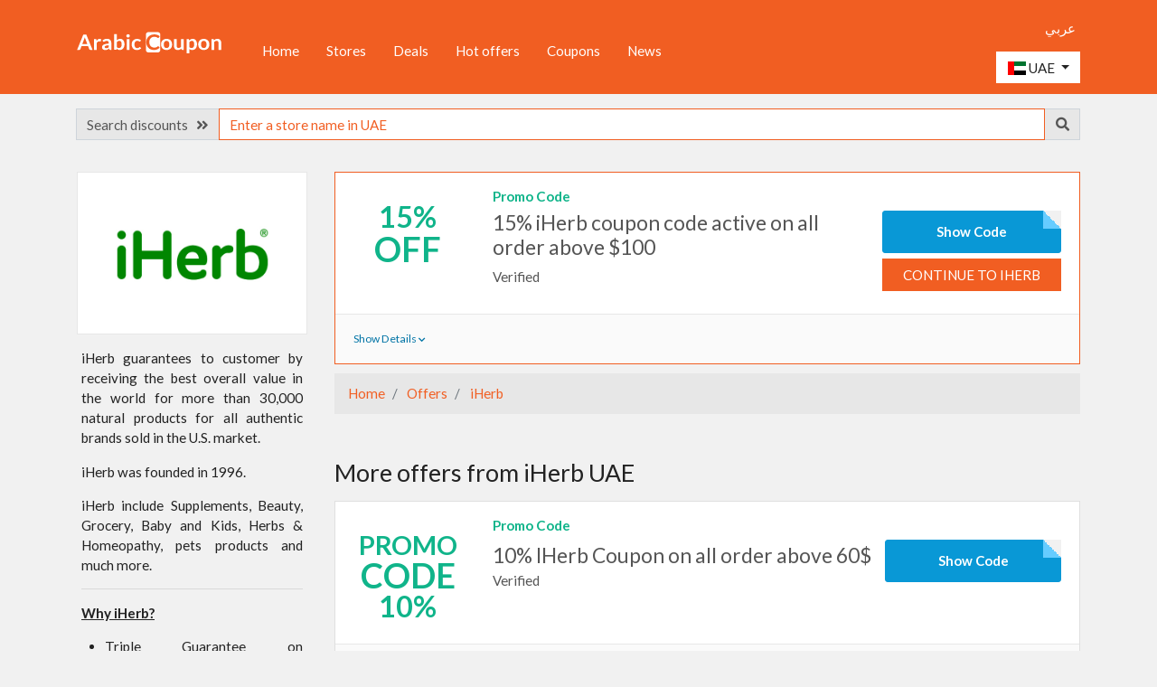

--- FILE ---
content_type: text/html; charset=utf-8
request_url: https://ae.arabiccoupon.com/en/offers/iherb/2021/dec/15-iherb-coupon-code-active-all-order-above-100
body_size: 10887
content:
    <!DOCTYPE html>
    <html lang="en" dir="ltr">
        <head>
            <meta charset="utf-8">
            <meta http-equiv="X-UA-Compatible" content="IE=edge">
            <meta name="viewport" content="width=device-width, initial-scale=1">
            <title>15% iHerb promo code in UAE active on all order above $100</title>
            <meta http-equiv="Content-Type" content="text/html; charset=utf-8" />
<meta name="Generator" content="WordPress 5.2.1" />
<link rel="shortcut icon" href="https://ae.arabiccoupon.com/misc/favicon.ico" type="image/vnd.microsoft.icon" />
<link rel="canonical" href="https://ae.arabiccoupon.com/en/offers/iherb/2021/dec/15-iherb-coupon-code-active-all-order-above-100" />
<link rel="alternate" href="https://sa.arabiccoupon.com/en/offers/iherb/2021/dec/15-iherb-coupon-code-active-all-order-above-100" hreflang="en-sa" />
<link rel="alternate" href="https://sa.arabiccoupon.com/ar/offers/iherb/2021/dec/15-iherb-coupon-code-active-all-order-above-100" hreflang="ar-sa" />
<link rel="alternate" href="https://ae.arabiccoupon.com/en/offers/iherb/2021/dec/15-iherb-coupon-code-active-all-order-above-100" hreflang="en-ae" />
<link rel="alternate" href="https://ae.arabiccoupon.com/ar/offers/iherb/2021/dec/15-iherb-coupon-code-active-all-order-above-100" hreflang="ar-ae" />
<link rel="alternate" href="https://bh.arabiccoupon.com/en/offers/iherb/2021/dec/15-iherb-coupon-code-active-all-order-above-100" hreflang="en-bh" />
<link rel="alternate" href="https://bh.arabiccoupon.com/ar/offers/iherb/2021/dec/15-iherb-coupon-code-active-all-order-above-100" hreflang="ar-bh" />
<link rel="alternate" href="https://kw.arabiccoupon.com/en/offers/iherb/2021/dec/15-iherb-coupon-code-active-all-order-above-100" hreflang="en-kw" />
<link rel="alternate" href="https://kw.arabiccoupon.com/ar/offers/iherb/2021/dec/15-iherb-coupon-code-active-all-order-above-100" hreflang="ar-kw" />
<link rel="alternate" href="https://om.arabiccoupon.com/en/offers/iherb/2021/dec/15-iherb-coupon-code-active-all-order-above-100" hreflang="en-om" />
<link rel="alternate" href="https://om.arabiccoupon.com/ar/offers/iherb/2021/dec/15-iherb-coupon-code-active-all-order-above-100" hreflang="ar-om" />
<link rel="alternate" href="https://qa.arabiccoupon.com/en/offers/iherb/2021/dec/15-iherb-coupon-code-active-all-order-above-100" hreflang="en-qa" />
<link rel="alternate" href="https://qa.arabiccoupon.com/ar/offers/iherb/2021/dec/15-iherb-coupon-code-active-all-order-above-100" hreflang="ar-qa" />
<link rel="alternate" href="https://eg.arabiccoupon.com/en/offers/iherb/2021/dec/15-iherb-coupon-code-active-all-order-above-100" hreflang="en-eg" />
<link rel="alternate" href="https://eg.arabiccoupon.com/ar/offers/iherb/2021/dec/15-iherb-coupon-code-active-all-order-above-100" hreflang="ar-eg" />
<link rel="alternate" href="https://jo.arabiccoupon.com/en/offers/iherb/2021/dec/15-iherb-coupon-code-active-all-order-above-100" hreflang="en-jo" />
<link rel="alternate" href="https://jo.arabiccoupon.com/ar/offers/iherb/2021/dec/15-iherb-coupon-code-active-all-order-above-100" hreflang="ar-jo" />
<link rel="alternate" href="https://sa.arabiccoupon.com/en/offers/iherb/2021/dec/15-iherb-coupon-code-active-all-order-above-100" hreflang="en" />
<link rel="alternate" href="https://sa.arabiccoupon.com/ar/offers/iherb/2021/dec/15-iherb-coupon-code-active-all-order-above-100" hreflang="ar" />
<link rel="alternate" href="https://www.arabiccoupon.com/ar/offers/iherb/2021/dec/15-iherb-coupon-code-active-all-order-above-100" hreflang="x-default" />
<meta name="description" content="15% iHerb discount coupon code in UAE active on any order above $100 valid on discounted &amp; full priced products - Active on iHerb application ONLY - November promo code" />
<meta name="RESOURCE-TYPE" content="DOCUMENT" />
<meta name="DISTRIBUTION" content="GLOBAL" />
<meta name="ROBOTS" content="INDEX, FOLLOW" />
<meta name="REVISIT-AFTER" content="1 DAYS" />
<meta name="AUTHOR" content="Arabic Coupon UAE" />
<meta name="COPYRIGHT" content="Copyright (c) 2026" />
<meta property="og:type" name="og:type" content="website" />
<meta property="og:site_name" name="og:site_name" content="Arabic Coupon UAE" />
<meta property="og:title" name="og:title" content="15% iHerb promo code in UAE active on all order above $100" />
<meta property="og:url" name="og:url" content="https://ae.arabiccoupon.com/en/offers/iherb/2021/dec/15-iherb-coupon-code-active-all-order-above-100" />
<meta property="og:image" name="og:image" content="https://ae.arabiccoupon.com/sites/default/files/img2/cache/2508/06/ae_en/1/1133_iherb_code_1559.png" />
<meta property="og:description" name="og:description" content="15% iHerb discount coupon code in UAE active on any order above $100 valid on discounted &amp; full priced products - Active on iHerb application ONLY - November promo code" />
<meta name="twitter:card" content="summary" />
<meta name="twitter:title" content="15% iHerb promo code in UAE active on all order above $100" />
<meta name="twitter:description" content="15% iHerb discount coupon code in UAE active on any order above $100 valid on discounted &amp; full priced products - Active on iHerb application ONLY - November promo code" />
<meta name="twitter:url" content="https://ae.arabiccoupon.com/en/offers/iherb/2021/dec/15-iherb-coupon-code-active-all-order-above-100" />
<meta name="twitter:image" content="https://ae.arabiccoupon.com/sites/default/files/img2/cache/2508/06/ae_en/1/1133_iherb_code_1559.png" />
<meta name="twitter:site" content="@ArabicCoupon" />
<meta name="dc:title" content="15% iHerb promo code in UAE active on all order above $100" />
<meta name="dcterms.title" content="15% iHerb promo code in UAE active on all order above $100" lang="en" />
<meta name="dcterms.identifier" content="https://ae.arabiccoupon.com/en/offers/iherb/2021/dec/15-iherb-coupon-code-active-all-order-above-100" />
                        <link rel="stylesheet" type="text/css" href="/sites/all/themes/arabiccoupon/css/bootstrap.min.css?cache=218" media="all" />
                        <!--[if lt IE 9]>
              <script src="https://oss.maxcdn.com/html5shiv/3.7.2/html5shiv.min.js"></script>
              <script src="https://oss.maxcdn.com/respond/1.4.2/respond.min.js"></script>
            <![endif]-->
                            <script>
                window.dataLayer = window.dataLayer || [];
                </script>
                <!-- Google Tag Manager -->
                <script>(function (w, d, s, l, i) {
                        w[l] = w[l] || [];
                        w[l].push({'gtm.start':
                                    new Date().getTime(), event: 'gtm.js'});
                        var f = d.getElementsByTagName(s)[0],
                                j = d.createElement(s), dl = l != 'dataLayer' ? '&l=' + l : '';
                        j.async = true;
                        j.src =
                                'https://www.googletagmanager.com/gtm.js?id=' + i + dl;
                        f.parentNode.insertBefore(j, f);
                    })(window, document, 'script', 'dataLayer', 'GTM-M23RF48');</script>
                <!-- End Google Tag Manager -->
                                    </head>
        <body class="html not-front not-logged-in no-sidebars page-node page-node- page-node-1133 node-type-offer " >
                        <!-- Google Tag Manager (noscript) -->
            <noscript><iframe src="https://www.googletagmanager.com/ns.html?id=GTM-M23RF48"
                              height="0" width="0" style="display:none;visibility:hidden"></iframe></noscript>
            <!-- End Google Tag Manager (noscript) -->
                        <div class="body_wrapper max_width">
                                <header>
    <div class="header-bar">
        <div class="container header-bar-container">
            <div class="row">
                <div class="col-6 col-lg-3 col-xl-2">
                    <div class="logo-wrapper">
                        <a href="/en" class="logo_link" title="Home Page">
                            <img src="/sites/all/themes/arabiccoupon/images/svg/logo-inverse.svg" alt="Discount Coupons" class="img-fluid d-scroll-none"/>
                            <img src="/sites/all/themes/arabiccoupon/images/svg/logo.svg" alt="Discount Coupons" class="img-fluid d-none d-scroll-inline-block"/>
                        </a>
                    </div>
                </div>
                <div class="col-6 col-lg-6 col-xl-8 d-none d-lg-block">
                    <div class="site-main-links">
                        <ul class='nav'><li class='nav-item first leaf'><a href="/en" class="nav-link" rel="" name="">Home</a></li><li class='nav-item leaf'><a href="/en/offers" class="nav-link menu_nid_121" rel="" name="">Stores</a></li><li class='nav-item leaf'><a href="/en/article" class="nav-link menu_nid_924" rel="" name="">Deals</a></li><li class='nav-item leaf'><a href="/en/offers/hot-deals" class="nav-link menu_nid_2510" rel="" name="">Hot offers</a></li><li class='nav-item leaf'><a href="/en/special-deals" class="nav-link menu_nid_196" rel="" name="">Coupons</a></li><li class='nav-item last leaf'><a href="/en/news" class="nav-link menu_nid_736" rel="" name="">News</a></li></ul>                    </div>
                </div>
                <div class="col-6 col-lg-3 col-xl-2">
                    <div class="relative_position">
                        <div class="header-links">
                            <div class="d-none d-lg-block">
                                <div class="clearfix d-scroll-none mt-10p mb-10p">
                                    <ul class="nav language-switcher float-right">
                                            <li class="text-arabic"><a  title="See the translated version of this page in Arabic" href="/ar/offers/iherb/2021/dec/15-iherb-coupon-code-active-all-order-above-100?search=" class="">عربي</a></li>
                                    </ul>
                                </div>
                                <div class="clearfix d-scroll-none">
                                    <div class="country_select"> 
    <div class="btn-group">
            <button type="button" class="btn btn-white dropdown-toggle" data-toggle="dropdown" aria-haspopup="true" aria-expanded="false">
        <span class="flag-icon flag-icon-ae"></span> <span>UAE</span>
    </button> 
    <div class="dropdown-menu">
        <h6 class="dropdown-header">Select your region</h6>
                                <a class="dropdown-item " href="https://sa.arabiccoupon.com/en/offers/iherb/2021/dec/15-iherb-coupon-code-active-all-order-above-100"><span class="flag-icon flag-icon-sa"></span> <span>Saudi Arabia</span></a>
                                        <a class="dropdown-item active" href="https://ae.arabiccoupon.com/en/offers/iherb/2021/dec/15-iherb-coupon-code-active-all-order-above-100"><span class="flag-icon flag-icon-ae"></span> <span>UAE</span></a>
                                        <a class="dropdown-item " href="https://bh.arabiccoupon.com/en/offers/iherb/2021/dec/15-iherb-coupon-code-active-all-order-above-100"><span class="flag-icon flag-icon-bh"></span> <span>Bahrain</span></a>
                                        <a class="dropdown-item " href="https://kw.arabiccoupon.com/en/offers/iherb/2021/dec/15-iherb-coupon-code-active-all-order-above-100"><span class="flag-icon flag-icon-kw"></span> <span>Kuwait</span></a>
                                        <a class="dropdown-item " href="https://om.arabiccoupon.com/en/offers/iherb/2021/dec/15-iherb-coupon-code-active-all-order-above-100"><span class="flag-icon flag-icon-om"></span> <span>Oman</span></a>
                                        <a class="dropdown-item " href="https://qa.arabiccoupon.com/en/offers/iherb/2021/dec/15-iherb-coupon-code-active-all-order-above-100"><span class="flag-icon flag-icon-qa"></span> <span>Qatar</span></a>
                                        <a class="dropdown-item " href="https://eg.arabiccoupon.com/en/offers/iherb/2021/dec/15-iherb-coupon-code-active-all-order-above-100"><span class="flag-icon flag-icon-eg"></span> <span>Egypt</span></a>
                                        <a class="dropdown-item " href="https://jo.arabiccoupon.com/en/offers/iherb/2021/dec/15-iherb-coupon-code-active-all-order-above-100"><span class="flag-icon flag-icon-jo"></span> <span>Jordan</span></a>
                    </div>
        </div>
</div>                                </div>  
                            </div>
                            <div class="d-lg-none">
                                <a href="#menu" id="menu-xs-open-button" class="menu-xs-open-button"><span title="UAE" class="flag-icon flag-icon-ae"></span> <i class="fa fa-fw fa-bars"></i></a>
                                <a href="/en" class="menu-xs-open-button d-none d-xs-block d-front-none" title="Home Page"><i class="fas fa-fw fa-home"></i></a>
                            </div>
                        </div>
                    </div>
                </div>
            </div>
        </div>
    </div>
</header>
<div class="page-body-wrapper">
    <div class="container header-bar-container">
        <div class="search-engine mt-15p">
    <form class="" role="search" action="/en/content/search-page">
                <div class="input-group">
            <div class="input-group-prepend d-none d-xs-flex">
                <label class="input-group-text d-md-none" for="search_terms">Search &nbsp; <i class="fas fa-angle-double-right"></i></label>
                <label class="input-group-text d-none d-md-inline" for="search_terms">Search discounts &nbsp; <i class="fas fa-angle-double-right"></i></label>
              </div>
            <input id="search_terms" name="search" class="keywords form-control my-0 search_terms" value="" type="text" placeholder="Enter a store name in UAE" aria-label="Search" autocomplete="off" role="searchbox">
            <div class="input-group-append">
                <button type="submit" class="input-group-text">
                    <i class="fas fa-search text-grey" aria-hidden="true"></i>
                </button>
            </div>
            <div class="search-suggestions"></div>
        </div>
    </form>
</div>    </div>
        <div style="min-height: 400px;">
            <div class="container store-page main-body-text">
        <div class="py-35p">
            <div class="row">
                <div class="col-12 col-lg-9 col-xl-9 col-xxl-10 order-last">
                    <div class="item card border-primary offer-type-code">
                        <div class="card-body ">
                                                            <div class="offer-item-content">
                                    <div class="offer-anchor offer-type-rebate offer-anchor-upto-dollar-back">
                                        <span class='line line-large'>15%</span><span class='line line-larger'>OFF</span>                                    </div>
                                    <div class="offer-item-main">
                                        <div class="offer-item-head"><div class="offer-item-label has-separator-dot">Promo Code</div></div>
                                        <div class="offer-item-body"><div class="offer-item-body-content">
                                            <h1 class="offer-item-title">15% iHerb coupon code active on all order above $100</h1>
                                            <div class="offer-item-info">
                                                                                                    <div class="offer-meta offer-meta-verified has-separator-dot">Verified</div>
                                                                                                                                                                                            </div>
                                        </div>
                                        <div class="offer-item-actions">
                                                                                                                                                <a rel="nofollow" class="offer-button js-triggers-outclick" href="?out" target="_self" data-main-tab="/en/offers/iherb?out" data-new-tab="?redeem">
                                                        Show Code                                                    </a>
                                                                                                                                <div class="action-btn text-uppercase text-primary"><a href="?out" class="btn btn-btn btn-primary" target="_blank" rel="nofollow" > Continue to iHerb </a></div>
                                    </div>
                                </div>
                            </div>
                        </div>
                                                            </div>
                                <div class="card-footer">
                    <div class="offer-extra-info">
                        <div class="offer-extra-info-trigger js-triggers-show-offer-details">Show Details <i class="fas fa-chevron-down"></i></div>
                        <div class="offer-extra-info-content p-15p mt-15p bg-white border-gray-light border">
                                                                                        <div class="rtf mb-nl-10p child-body">
                                    <p><strong>Details:</strong></p>
                                    <ul>
	<li>iHerb promo code active on all order above $100</li>
	<li>iHerb promo code applied on discounted &amp; full priced products with total amount of $100</li>
	<li>iHerb promo code active on all orders done from iHerb Application</li>
	<li>iHerb promo code active for all type of customers in 2021</li>
	<li>iHerb promo code valid OPEN</li>
</ul>
                                </div>
                                                                                    <hr>
                                                                            <h2 class="page-main-title mb-15p">15% iHerb promo code in UAE active on all order above $100</h2>
                                                                            <div class="page-details mb-15p">15% iHerb discount coupon code in UAE active on any order above $100 valid on discounted & full priced products - Active on iHerb application ONLY - November promo code</div>
                                                                    </div>
                </div>
            </div>
            </div>
        <div class="w-100 mb-10p"></div>
        <nav aria-label="breadcrumb">
        <ol class="breadcrumb">
                            <li class="breadcrumb-item "><a href="/en" class="" target="_self"  title="Arabic Coupon UAE | Coupons Website"> Home </a></li>
                            <li class="breadcrumb-item "><a href="/en/offers" class="" target="_self"  title="Shop Online from the best online stores / online shopping websites in UAE"> Offers </a></li>
                            <li class="breadcrumb-item "><a href="/en/offers/iherb" class="" target="_self"  title="iHerb code and iHerb Sale in UAE - 2026"> iHerb </a></li>
                            <li class="breadcrumb-item d-none"><span class="" title="15% iHerb promo code in UAE active on all order above $100"> 15% iHerb coupon code active on all order above $100 </span></li>
                    </ol>
    
        <script type="application/ld+json">
        {"@context":"http://schema.org","@type":"BreadcrumbList","itemListElement":[{"@type":"ListItem","position":1,"item":{"@id":"https://ae.arabiccoupon.com/en","name":"Home","alternateName":"Arabic Coupon UAE | Coupons Website","description":" ArabicCoupon - Promo Code, offers, coupons, discounts on electronics, fashion, beauty, kids, home and gardens from most trusted markets"}},{"@type":"ListItem","position":2,"item":{"@id":"https://ae.arabiccoupon.com/en/offers","name":"Offers","alternateName":"Shop Online from the best online stores / online shopping websites in UAE","description":"Shop Online from the best online stores / online shopping websites in UAE Discover online shopping websites & e-commerce websites in UAE and all the new offers, SALE, coupons and discount codes for 2026"}},{"@type":"ListItem","position":3,"item":{"@id":"https://ae.arabiccoupon.com/en/offers/iherb","name":"iHerb","alternateName":"iHerb code and iHerb Sale in UAE - 2026","description":"Promo Codes applied on most prodcut from iHerb in UAE Active coupons and offers valid in UAE from iHerbs on most products available in website such as supplements, Herbs & Homeopathy and much more"}},{"@type":"ListItem","position":4,"item":{"@id":"https://ae.arabiccoupon.com/en/offers/iherb/2021/dec/15-iherb-coupon-code-active-all-order-above-100","name":"15% iHerb coupon code active on all order above $100","alternateName":"15% iHerb promo code in UAE active on all order above $100","description":"15% iHerb promo code in UAE active on all order above $100 15% iHerb discount coupon code in UAE active on any order above $100 valid on discounted & full priced products - Active on iHerb application ONLY - November promo code"}}]}    </script>
    </nav>
        <div class="w-100 mb-50p"></div>
                <h3 class="mb-15p">More offers from iHerb UAE</h3>
        <div class="rows-wrapper">
                    <div class="item card offer-type-code" data-nref="350">
                <div class="card-body clickable_div_outclick">
                                            <div class="offer-item-content">
                            <div class="offer-anchor offer-type-rebate offer-anchor-upto-dollar-back">
                                <span class='line line-normal'>Promo</span><span class='line line-larger'>Code</span><span class='line line-large'>10%</span>                            </div>
                            <div class="offer-item-main">
                                <div class="offer-item-head"><div class="offer-item-label has-separator-dot">Promo Code</div></div>
                                <div class="offer-item-body"><div class="offer-item-body-content">
                                    <div class="offer-item-title"><a href="/en/offers/iherb/2021/jan/10-iherb-coupon-all-order-above-60" class="clickable_div_link fixed_label" target="_self"  > 10% IHerb Coupon on all order above 60$ </a></div>
                                    <div class="offer-item-info">
                                                                                    <div class="offer-meta offer-meta-verified has-separator-dot">Verified</div>
                                                                                                                                                            </div>
                                </div>
                                <div class="offer-item-actions">
                                                                    <a rel="nofollow" class="offer-button js-triggers-outclick" href="/en/offers/iherb/2021/jan/10-iherb-coupon-all-order-above-60?out" target="_self" data-main-tab="" data-new-tab="/en/offers/iherb/2021/jan/10-iherb-coupon-all-order-above-60?redeem">
                                    Show Code                                </a>
                                                    </div>
                    </div>
                </div>
            </div>
            </div>
        <div class="card-footer">
        <div class="offer-extra-info">
            <div class="offer-extra-info-trigger js-triggers-show-offer-details">Show Details <i class="fas fa-chevron-down"></i></div>
            <div class="offer-extra-info-content p-15p mt-15p bg-white border-gray-light border">
                                                    <div class="rtf mb-nl-10p child-body">
                        <p><a href="/en/offers/iherb/2021/jan/10-iherb-coupon-all-order-above-60"><strong>Details:</strong></a></p>
                        <ul>
	<li>IHerb Promo Code applied on all products.</li>
	<li>IHerb Promo Code valind for all regualer customer</li>
	<li>IHerb Coupon valid on all orders above USD 60</li>
	<li>Free Shipping</li>
	<br />
	<li>&nbsp;</li>
</ul>
                    </div>
                                                <hr>
                                        <h3 class="card-main-title mb-15p">10% IHERB Coupon applied on all product in UAE</h3>
                                        <div class="page-details mb-15p">10% IHERB Promo Code / Coupon in UAE applied on all items plus free delivery on orders above 60 dollar -2021</div>
                    </div>
    </div>
</div>
</div>
<div class="w-100 mb-5p"></div>
            <div class="item card offer-type-code" data-nref="3598">
                <div class="card-body clickable_div_outclick">
                                            <div class="offer-item-content">
                            <div class="offer-anchor offer-type-rebate offer-anchor-upto-dollar-back">
                                <span class='line line-normal'>up</span><span class='line line-larger'>to</span><span class='line line-large'>45%</span>                            </div>
                            <div class="offer-item-main">
                                <div class="offer-item-head"><div class="offer-item-label has-separator-dot">Promo Code</div></div>
                                <div class="offer-item-body"><div class="offer-item-body-content">
                                    <div class="offer-item-title"><a href="/en/offers/iherb/2022/nov/iherb-discount-code-black-friday-all-purchases" class="clickable_div_link fixed_label" target="_self"  > iHerb discount code in Black Friday on all purchases </a></div>
                                    <div class="offer-item-info">
                                                                                    <div class="offer-meta offer-meta-verified has-separator-dot">Verified</div>
                                                                                                                                                            </div>
                                </div>
                                <div class="offer-item-actions">
                                                                    <a rel="nofollow" class="offer-button js-triggers-outclick" href="/en/offers/iherb/2022/nov/iherb-discount-code-black-friday-all-purchases?out" target="_self" data-main-tab="" data-new-tab="/en/offers/iherb/2022/nov/iherb-discount-code-black-friday-all-purchases?redeem">
                                    Show Code                                </a>
                                                    </div>
                    </div>
                </div>
            </div>
            </div>
        <div class="card-footer">
        <div class="offer-extra-info">
            <div class="offer-extra-info-trigger js-triggers-show-offer-details">Show Details <i class="fas fa-chevron-down"></i></div>
            <div class="offer-extra-info-content p-15p mt-15p bg-white border-gray-light border">
                                                    <div class="rtf mb-nl-10p child-body">
                        <p><a href="/en/offers/iherb/2022/nov/iherb-discount-code-black-friday-all-purchases"><strong>Details:</strong></a></p>
                        <ul>
	<li>Active iherb code to enjoy shopping all products, whether nutritional supplements, various care products, makeup and many more</li>
	<li>Active&nbsp;iHerb code with all white friday / black friday offers 2026</li>
	<li>Double your savings by taking advantage of the iHerb discount on Black Friday with the iHerb discount code UAE</li>
	<li>Active iherb code for all old and new shoppers to get maximum savings</li>
	<li>Active iherb code with a specific validity to enjoy shopping the best iherb products such as <a href="/en/offers/iherb/discounted-items/iherb-licorice-root-fluid-extract-shop-online"><strong>iherb licorice roots</strong></a>&nbsp;and many more</li>
</ul>
                    </div>
                                                <hr>
                                        <h3 class="card-main-title mb-15p">iHerb promo code 2026 is active with all Black Friday sales</h3>
                                        <div class="page-details mb-15p">Double your savings when shopping with Black Friday offers from iherb, which reach 90%, in addition to iherb coupon code on all purchases</div>
                    </div>
    </div>
</div>
</div>
<div class="w-100 mb-5p"></div>
            <div class="item card offer-type-code" data-nref="708">
                <div class="card-body clickable_div_outclick">
                                            <div class="offer-item-content">
                            <div class="offer-anchor offer-type-rebate offer-anchor-upto-dollar-back">
                                <span class='line line-large'>20%</span><span class='line line-larger'>OFF</span>                            </div>
                            <div class="offer-item-main">
                                <div class="offer-item-head"><div class="offer-item-label has-separator-dot">Promo Code</div></div>
                                <div class="offer-item-body"><div class="offer-item-body-content">
                                    <div class="offer-item-title"><a href="/en/offers/iherb/2020/jul/20-iherb-coupon-code-applied-all-items-new-customers-2020" class="clickable_div_link fixed_label" target="_self"  > 20% iHerb coupon code applied on all items for New customers (2020) </a></div>
                                    <div class="offer-item-info">
                                                                                    <div class="offer-meta offer-meta-verified has-separator-dot">Verified</div>
                                                                                                                            <div class="offer-meta offer-meta-verified has-separator-dot"><span class='text-danger'>Expired</span></div>
                                                                                                                    </div>
                                </div>
                                <div class="offer-item-actions">
                                                                    <a rel="nofollow" class="offer-button js-triggers-outclick" href="/en/offers/iherb/2020/jul/20-iherb-coupon-code-applied-all-items-new-customers-2020?out" target="_self" data-main-tab="" data-new-tab="/en/offers/iherb/2020/jul/20-iherb-coupon-code-applied-all-items-new-customers-2020?redeem">
                                    Show Code                                </a>
                                                    </div>
                    </div>
                </div>
            </div>
            </div>
        <div class="card-footer">
        <div class="offer-extra-info">
            <div class="offer-extra-info-trigger js-triggers-show-offer-details">Show Details <i class="fas fa-chevron-down"></i></div>
            <div class="offer-extra-info-content p-15p mt-15p bg-white border-gray-light border">
                                    <div class="mb-nl-10p child-details"><strong>Expires:</strong> 31 July, 2020</div>
                                                    <div class="rtf mb-nl-10p child-body">
                        <p><a href="/en/offers/iherb/2020/jul/20-iherb-coupon-code-applied-all-items-new-customers-2020"><strong>Details:</strong></a></p>
                        <ul>
	<li>20% iHerb coupon valid for <strong>NEW </strong>customers <strong>ONLY</strong></li>
	<li>20% iHerb coupon applied on all products</li>
	<li>20% iHerb coupon applied on discounted products</li>
	<li>20% iHerb coupon expired on 30th July, 2020</li>
</ul>
                    </div>
                                                <hr>
                                        <h3 class="card-main-title mb-15p">20% iHerb promo code in UAE for NEW users</h3>
                                        <div class="page-details mb-15p">20% iHerb UAE coupon code for NEW users ONLY on all items for 2020</div>
                    </div>
    </div>
</div>
</div>
<div class="w-100 mb-5p"></div>
            <div class="item card offer-type-sale" data-nref="287">
                <div class="card-body clickable_div_outclick">
                                            <div class="offer-item-content">
                            <div class="offer-anchor offer-type-rebate offer-anchor-upto-dollar-back">
                                <span class='line line-large'>Sale</span><span class='line line-larger'>10%</span>                            </div>
                            <div class="offer-item-main">
                                <div class="offer-item-head"><div class="offer-item-label has-separator-dot">Sale</div></div>
                                <div class="offer-item-body"><div class="offer-item-body-content">
                                    <div class="offer-item-title"><a href="/en/offers/iherb/2019/jun/10-iherb-sale-applied-most-calcium-products" class="clickable_div_link fixed_label" target="_blank"  > 10% IHerb Sale applied on most CALCIUM products </a></div>
                                    <div class="offer-item-info">
                                                                                    <div class="offer-meta offer-meta-verified has-separator-dot">Verified</div>
                                                                                                                            <div class="offer-meta offer-meta-verified has-separator-dot"><span class='text-danger'>Expired</span></div>
                                                                                                                    </div>
                                </div>
                                <div class="offer-item-actions">
                                                                    <div class="text-center mb-5p font-weight-bold font-size-small">Tip: No code needed</div>
                                <a rel="nofollow" class="offer-button js-triggers-outclick" href="/en/offers/iherb/2019/jun/10-iherb-sale-applied-most-calcium-products?out" target="_blank" data-main-tab="" data-new-tab="">
                                    Activate Sale                                </a>
                                                    </div>
                    </div>
                </div>
            </div>
            </div>
        <div class="card-footer">
        <div class="offer-extra-info">
            <div class="offer-extra-info-trigger js-triggers-show-offer-details">Show Details <i class="fas fa-chevron-down"></i></div>
            <div class="offer-extra-info-content p-15p mt-15p bg-white border-gray-light border">
                                    <div class="mb-nl-10p child-details"><strong>Expires:</strong> 31 December, 2019</div>
                                                                <hr>
                                        <h3 class="card-main-title mb-15p">10% IHerb in UAE Sale applied on CALCIUM products</h3>
                                        <div class="page-details mb-15p">10% Sale applied on CALCIUM products from IHerb in UAE - Summer 2019 offers and deals</div>
                    </div>
    </div>
</div>
</div>
<div class="w-100 mb-5p"></div>
            <div class="item card offer-type-sale" data-nref="286">
                <div class="card-body clickable_div_outclick">
                                            <div class="offer-item-content">
                            <div class="offer-anchor offer-type-rebate offer-anchor-upto-dollar-back">
                                <span class='line line-large'>Sale</span><span class='line line-larger'>15%</span>                            </div>
                            <div class="offer-item-main">
                                <div class="offer-item-head"><div class="offer-item-label has-separator-dot">Sale</div></div>
                                <div class="offer-item-body"><div class="offer-item-body-content">
                                    <div class="offer-item-title"><a href="/en/offers/iherb/2019/jun/15-sale-iherb-most-sport-products" class="clickable_div_link fixed_label" target="_blank"  > 15% Sale from IHerb on most sport products </a></div>
                                    <div class="offer-item-info">
                                                                                    <div class="offer-meta offer-meta-verified has-separator-dot">Verified</div>
                                                                                                                            <div class="offer-meta offer-meta-verified has-separator-dot"><span class='text-danger'>Expired</span></div>
                                                                                                                    </div>
                                </div>
                                <div class="offer-item-actions">
                                                                    <div class="text-center mb-5p font-weight-bold font-size-small">Tip: No code needed</div>
                                <a rel="nofollow" class="offer-button js-triggers-outclick" href="/en/offers/iherb/2019/jun/15-sale-iherb-most-sport-products?out" target="_blank" data-main-tab="" data-new-tab="">
                                    Activate Sale                                </a>
                                                    </div>
                    </div>
                </div>
            </div>
            </div>
        <div class="card-footer">
        <div class="offer-extra-info">
            <div class="offer-extra-info-trigger js-triggers-show-offer-details">Show Details <i class="fas fa-chevron-down"></i></div>
            <div class="offer-extra-info-content p-15p mt-15p bg-white border-gray-light border">
                                    <div class="mb-nl-10p child-details"><strong>Expires:</strong> 31 December, 2019</div>
                                                    <div class="rtf mb-nl-10p child-body">
                        <p><a href="/en/offers/iherb/2019/jun/15-sale-iherb-most-sport-products"><strong>Details:</strong></a></p>
                        <ul>
	<li>This sale includes most of sport products such as&nbsp;Supplements, Grocery, Senior Health, Vitamins, Bath &amp; Personal care.</li>
</ul>
                    </div>
                                                <hr>
                                        <h3 class="card-main-title mb-15p">15% Sale IHerb in UAE applied on most sport products</h3>
                                        <div class="page-details mb-15p">IHerb in UAE sale 15% OFF applied on most sport products (Supplements, Senior Health, Vitamins, Bath & Personal care) - Summer 2019 Deals & Offers</div>
                    </div>
    </div>
</div>
</div>
<div class="w-100 mb-5p"></div>
            <div class="item card offer-type-code" data-nref="232">
                <div class="card-body clickable_div_outclick">
                                            <div class="offer-item-content">
                            <div class="offer-anchor offer-type-rebate offer-anchor-upto-dollar-back">
                                <span class='line line-normal'>Promo</span><span class='line line-larger'>Code</span><span class='line line-large'>15%</span>                            </div>
                            <div class="offer-item-main">
                                <div class="offer-item-head"><div class="offer-item-label has-separator-dot">Promo Code</div></div>
                                <div class="offer-item-body"><div class="offer-item-body-content">
                                    <div class="offer-item-title"><a href="/en/offers/iherb/2021/dec/15-promo-code-iherb-most-beauty-products" class="clickable_div_link fixed_label" target="_self"  > 15% Promo Code from IHerb on most beauty products </a></div>
                                    <div class="offer-item-info">
                                                                                    <div class="offer-meta offer-meta-verified has-separator-dot">Verified</div>
                                                                                                                            <div class="offer-meta offer-meta-verified has-separator-dot"><span class='text-danger'>Expired</span></div>
                                                                                                                    </div>
                                </div>
                                <div class="offer-item-actions">
                                                                    <a rel="nofollow" class="offer-button js-triggers-outclick" href="/en/offers/iherb/2021/dec/15-promo-code-iherb-most-beauty-products?out" target="_self" data-main-tab="" data-new-tab="/en/offers/iherb/2021/dec/15-promo-code-iherb-most-beauty-products?redeem">
                                    Show Code                                </a>
                                                    </div>
                    </div>
                </div>
            </div>
            </div>
        <div class="card-footer">
        <div class="offer-extra-info">
            <div class="offer-extra-info-trigger js-triggers-show-offer-details">Show Details <i class="fas fa-chevron-down"></i></div>
            <div class="offer-extra-info-content p-15p mt-15p bg-white border-gray-light border">
                                    <div class="mb-nl-10p child-details"><strong>Expires:</strong> 12 June, 2019</div>
                                                                <hr>
                                        <h3 class="card-main-title mb-15p">10% Promo Code iHerb in UAE on most beauty products</h3>
                                        <div class="page-details mb-15p">Promo Code / coupon for 15% OFF on most of beauty and skin care product from iHerb in UAE - June, 2019 offers / deals</div>
                    </div>
    </div>
</div>
</div>
<div class="w-100 mb-5p"></div>
            <div class="item card offer-type-code" data-nref="414">
                <div class="card-body clickable_div_outclick">
                                            <div class="offer-item-content">
                            <div class="offer-anchor offer-type-rebate offer-anchor-upto-dollar-back">
                                <span class='line line-normal'>Promo</span><span class='line line-larger'>Code</span><span class='line line-large'>11%</span>                            </div>
                            <div class="offer-item-main">
                                <div class="offer-item-head"><div class="offer-item-label has-separator-dot">Promo Code</div></div>
                                <div class="offer-item-body"><div class="offer-item-body-content">
                                    <div class="offer-item-title"><a href="/en/offers/iherb/2021/dec/11-iherb-coupon-applied-all-products-black-friday-offer" class="clickable_div_link fixed_label" target="_self"  > 11% IHerb Coupon applied on all products (Black Friday Offer) </a></div>
                                    <div class="offer-item-info">
                                                                                    <div class="offer-meta offer-meta-verified has-separator-dot">Verified</div>
                                                                                                                            <div class="offer-meta offer-meta-verified has-separator-dot"><span class='text-danger'>Expired</span></div>
                                                                                                                    </div>
                                </div>
                                <div class="offer-item-actions">
                                                                    <a rel="nofollow" class="offer-button js-triggers-outclick" href="/en/offers/iherb/2021/dec/11-iherb-coupon-applied-all-products-black-friday-offer?out" target="_self" data-main-tab="" data-new-tab="/en/offers/iherb/2021/dec/11-iherb-coupon-applied-all-products-black-friday-offer?redeem">
                                    Show Code                                </a>
                                                    </div>
                    </div>
                </div>
            </div>
            </div>
        <div class="card-footer">
        <div class="offer-extra-info">
            <div class="offer-extra-info-trigger js-triggers-show-offer-details">Show Details <i class="fas fa-chevron-down"></i></div>
            <div class="offer-extra-info-content p-15p mt-15p bg-white border-gray-light border">
                                    <div class="mb-nl-10p child-details"><strong>Expires:</strong> 25 November, 2019</div>
                                                    <div class="rtf mb-nl-10p child-body">
                        <p><a href="/en/offers/iherb/2021/dec/11-iherb-coupon-applied-all-products-black-friday-offer"><strong>Details:</strong></a></p>
                        <ul>
	<li>IHerb Coupon is related to Black Friday&nbsp;</li>
	<li>IHerb Promo Code applied on all products.</li>
	<li>IHerb Promo Code valind for all regualer customer</li>
	<li>IHerb Coupon expired on 25-Nov-2019</li>
	<li>Free Shipping</li>
	<br />
	<br />
	<br />
	<br />
	<br />
	&nbsp;
	<li>&nbsp;</li>
	<li>&nbsp;</li>
	<li>&nbsp;</li>
</ul>
                    </div>
                                                <hr>
                                        <h3 class="card-main-title mb-15p">11% IHERB Promo Code in UAE applied on all product </h3>
                                        <div class="page-details mb-15p">Black Friday 11% IHERB Promo Code / Coupon in UAE applied on all orders - 2019 offers & deals</div>
                    </div>
    </div>
</div>
</div>
<div class="w-100 mb-5p"></div>
</div>
    <div class="bg-white mb-25p p-25p">
        <div class="row">
            <div class="col-12 col-md-5 col-xl-4">
                                    <h2 class="page-main-title text-center">15% iHerb promo code in UAE active on all order above $100</h2>
                 
                                    <div class="text-center">
                        <a href='?out' class='clickable_div_link' target='_self' title="" rel="nofollow">
<img src='https://ae.arabiccoupon.com/sites/default/files/img2/cache/2508/06/ae_en/1/1133_iherb_code_1559.png' title="15% iHerb coupon code active on all order above $100" alt="15% iHerb coupon code active on all order above $100" class='img-fluid' style='max-height: 300px' /> 
</a>
                    </div>
                            </div>
            <div class="d-md-none w-100 mb-30p"></div>
            <div class="col-12 col-md-7 col-xl-8">
                <h3 class="">
                    <a class="offer-button js-triggers-outclick" href="/en/offers/iherb" target="_self" data-main-tab="/en/offers/iherb" data-new-tab="/en/offers/iherb?out">
                        iHerb UAE                    </a>
                </h3>
                                        <div class="users-rating">
                    <h3 class="card-main-title"><strong>Users rating for iHerb in UAE</strong></h3>
                <div class="rating">
                            <input type="radio" name="rating" value="5" id="5" ><label for="5">☆</label> 
                            <input type="radio" name="rating" value="4" id="4" ><label for="4">☆</label> 
                            <input type="radio" name="rating" value="3" id="3" checked="checked"><label for="3">☆</label> 
                            <input type="radio" name="rating" value="2" id="2" ><label for="2">☆</label> 
                            <input type="radio" name="rating" value="1" id="1" ><label for="1">☆</label> 
                    </div>
        <div class="aggregate_rating_text">
            <div>Aggregate rating: 2.7 out of 5  by 5230 visitors</div>
        </div>
    </div>
                    <script type="application/ld+json">
            {"@context":"http://schema.org","@type":"Store","url":"https://ae.arabiccoupon.com/en/offers/iherb","image":"https://d22nihcmq83fqg.cloudfront.net/sites/default/files/styles/icon_image/public/store_icon/iherb-logo-2021-en-arabiccoupon-400x400.jpg","name":"iHerb","aggregateRating":{"@type":"AggregateRating","bestRating":"5","ratingCount":5230,"ratingValue":"2.7"}}        </script>
                                                            <div class="rtf front-body mb-15p text-justify">15% iHerb discount coupon code in UAE active on any order above $100 valid on discounted & full priced products - Active on iHerb application ONLY - November promo code</div>
                 
            </div>
        </div>
    </div>
    <h2 class="section-title mb-25p mt-25p">More of  Top Stores Coupons in UAE</h2>
    <div class="store-list mb-25p">
            
    <div class="boxes-wrapper">
        <div class="row match-height-wrapper">
                                            <div class="col-xs-6 col-md-4 col-lg-3 col-xxl-2 item-wrapper">
                    <div class="item text-center card clickable_div match-height-target" data-nref="63">
                        <div class="d-flex flex-column child-image-wrapper2">
                            <div class="my-auto w-100 child-image-wrapper">
                                <div class="child-image card-img-top h-100 w-100"><a href='/en/offers/aliexpress' class='' target='_self' title="AliExpress" >
<img src='https://d22nihcmq83fqg.cloudfront.net/sites/default/files/styles/icon/public/icon2/aliexpress-logo-en-arabiccoupon-aliexpress-coupons-and-promo-codes-alt.jpg' title="AliExpress LOGO - 400x400 - AliExpress coupons &amp; promo codes - ArabicCoupon" alt="AliExpress LOGO - 400x400 - AliExpress coupons &amp; promo codes - ArabicCoupon" class='img-fluid'  /> 
</a>
</div>
                            </div>
                        </div>
                        <div class="card-body match-height-item">
                            <div class="card-title child-title mb-5p text-uppercase text-primary"><a href="/en/offers/aliexpress" class="clickable_div_link fixed_label" target="_self"  > AliExpress </a></div>
                            <div class="card-text">
                                <div class="font-size-small">Auto & Accessories, Baby supplies & clothes, ELectronics, ..</div>
                            </div>
                        </div>
                    </div>
                </div>
                                                                                                                                    <div class="d-xs-none w-100 mb-10p"></div>
                                                            <div class="col-xs-6 col-md-4 col-lg-3 col-xxl-2 item-wrapper">
                    <div class="item text-center card clickable_div match-height-target" data-nref="44">
                        <div class="d-flex flex-column child-image-wrapper2">
                            <div class="my-auto w-100 child-image-wrapper">
                                <div class="child-image card-img-top h-100 w-100"><a href='/en/offers/farfetch' class='' target='_self' title="Farfetch" >
<img src='https://d22nihcmq83fqg.cloudfront.net/sites/default/files/styles/icon/public/icon2/farfetch-logo-en-arabiccoupon-farfetch-coupons-and-promo-codes-alt.jpg' title="Farfetch LOGO - 400x400 - ArabicCoupon - Farfetch coupons &amp; promo codes" alt="Farfetch LOGO - 400x400 - ArabicCoupon - Farfetch coupons &amp; promo codes" class='img-fluid'  /> 
</a>
</div>
                            </div>
                        </div>
                        <div class="card-body match-height-item">
                            <div class="card-title child-title mb-5p text-uppercase text-primary"><a href="/en/offers/farfetch" class="clickable_div_link fixed_label" target="_self"  > Farfetch </a></div>
                            <div class="card-text">
                                <div class="font-size-small">Fashion & Accessories, Furniture and Decor, Gifts</div>
                            </div>
                        </div>
                    </div>
                </div>
                                                                                                                                        <div class="d-none d-xs-flex d-md-none w-100 mb-10p"></div>
                                        <div class="d-xs-none w-100 mb-10p"></div>
                                                            <div class="col-xs-6 col-md-4 col-lg-3 col-xxl-2 item-wrapper">
                    <div class="item text-center card clickable_div match-height-target" data-nref="171">
                        <div class="d-flex flex-column child-image-wrapper2">
                            <div class="my-auto w-100 child-image-wrapper">
                                <div class="child-image card-img-top h-100 w-100"><a href='/en/offers/6th-street' class='' target='_self' title="6TH STREET" >
<img src='https://d22nihcmq83fqg.cloudfront.net/sites/default/files/styles/icon/public/icon2/6thstreet-logo-en-arabiccoupon-6thstreet-coupons-and-promo-codes-alt.jpg' title="6thStreet Logo - ArabicCoupon - 6thStreet Coupons &amp; promo codes" alt="6thStreet Logo - ArabicCoupon - 6thStreet Coupons &amp; promo codes" class='img-fluid'  /> 
</a>
</div>
                            </div>
                        </div>
                        <div class="card-body match-height-item">
                            <div class="card-title child-title mb-5p text-uppercase text-primary"><a href="/en/offers/6th-street" class="clickable_div_link fixed_label" target="_self"  > 6TH STREET </a></div>
                            <div class="card-text">
                                <div class="font-size-small">Baby supplies & clothes, Fashion & Accessories, Fragrance & Make-up, ..</div>
                            </div>
                        </div>
                    </div>
                </div>
                                                                                                                    <div class="d-none d-md-flex d-lg-none w-100 mb-30p"></div>
                                                            <div class="d-xs-none w-100 mb-10p"></div>
                                                            <div class="col-xs-6 col-md-4 col-lg-3 col-xxl-2 item-wrapper">
                    <div class="item text-center card clickable_div match-height-target" data-nref="2413">
                        <div class="d-flex flex-column child-image-wrapper2">
                            <div class="my-auto w-100 child-image-wrapper">
                                <div class="child-image card-img-top h-100 w-100"><a href='/en/offers/sun-and-sand-sports' class='' target='_self' title="Sun and Sand Sports" >
<img src='https://d22nihcmq83fqg.cloudfront.net/sites/default/files/styles/icon/public/store_icon/sun-and-sand-sports-logo-en-arabiccoupon-sun-and-sand-sports-coupons-and-promo-codes-alt.jpg' title="Sun and Sand Sports Logo - SSS coupons and promo codes" alt="Sun and Sand Sports Logo - SSS coupons and promo codes" class='img-fluid'  /> 
</a>
</div>
                            </div>
                        </div>
                        <div class="card-body match-height-item">
                            <div class="card-title child-title mb-5p text-uppercase text-primary"><a href="/en/offers/sun-and-sand-sports" class="clickable_div_link fixed_label" target="_self"  > Sun and Sand Sports </a></div>
                            <div class="card-text">
                                <div class="font-size-small">Fashion & Accessories, Sports & Outdoor activities</div>
                            </div>
                        </div>
                    </div>
                </div>
                                                                                                <div class="d-none d-lg-flex d-xxl-none w-100 mb-30p"></div>
                                                                                    <div class="d-none d-xs-flex d-md-none w-100 mb-10p"></div>
                                        <div class="d-xs-none w-100 mb-10p"></div>
                                                            <div class="col-xs-6 col-md-4 col-lg-3 col-xxl-2 item-wrapper">
                    <div class="item text-center card clickable_div match-height-target" data-nref="3008">
                        <div class="d-flex flex-column child-image-wrapper2">
                            <div class="my-auto w-100 child-image-wrapper">
                                <div class="child-image card-img-top h-100 w-100"><a href='/en/offers/theoutnet' class='' target='_self' title="The Outnet" >
<img src='https://d22nihcmq83fqg.cloudfront.net/sites/default/files/styles/icon/public/icon2/theoutnet-logo-en-arabiccoupon-theoutnet-coupons-and-promo-codes-alt.jpg' title="The Outnet logo - ArabicCoupon - The Outnet promo code" alt="The Outnet logo - ArabicCoupon - The Outnet promo code" class='img-fluid'  /> 
</a>
</div>
                            </div>
                        </div>
                        <div class="card-body match-height-item">
                            <div class="card-title child-title mb-5p text-uppercase text-primary"><a href="/en/offers/theoutnet" class="clickable_div_link fixed_label" target="_self"  > The Outnet </a></div>
                            <div class="card-text">
                                <div class="font-size-small">Fashion & Accessories</div>
                            </div>
                        </div>
                    </div>
                </div>
                                                                                                                                    <div class="d-xs-none w-100 mb-10p"></div>
                                                            <div class="col-xs-6 col-md-4 col-lg-3 col-xxl-2 item-wrapper">
                    <div class="item text-center card clickable_div match-height-target" data-nref="47">
                        <div class="d-flex flex-column child-image-wrapper2">
                            <div class="my-auto w-100 child-image-wrapper">
                                <div class="child-image card-img-top h-100 w-100"><a href='/en/offers/namshi' class='' target='_self' title="Namshi" >
<img src='https://d22nihcmq83fqg.cloudfront.net/sites/default/files/styles/icon/public/icon2/namshi-logo-en-arabiccoupon-namshi-coupons-and-promo-codes-alt.jpg' title="Namshi LOGO - ArabicCoupon - Namshi coupons and promo codes" alt="Namshi LOGO - ArabicCoupon - Namshi coupons and promo codes" class='img-fluid'  /> 
</a>
</div>
                            </div>
                        </div>
                        <div class="card-body match-height-item">
                            <div class="card-title child-title mb-5p text-uppercase text-primary"><a href="/en/offers/namshi" class="clickable_div_link fixed_label" target="_self"  > Namshi </a></div>
                            <div class="card-text">
                                <div class="font-size-small">Fashion & Accessories, Gifts</div>
                            </div>
                        </div>
                    </div>
                </div>
                                                    </div>
    </div>
          </div>
    <div class="d-lg-none mt-25p px-5p col-text">
                    <div class="rtf front-body mb-15p"><p class="rtejustify">iHerb guarantees to customer by receiving&nbsp;the best overall value in the world for more than 30,000 natural products for all authentic brands sold in the U.S. market.</p>

<p class="rtejustify">iHerb was founded in 1996.</p>

<p class="rtejustify">iHerb include Supplements, Beauty, Grocery, Baby and Kids, Herbs &amp; Homeopathy, pets products and much more.</p>

<hr />
<p class="rtejustify"><u><strong>Why iHerb?</strong></u></p>

<ul>
	<li class="rtejustify">Triple Guarantee on Value,&nbsp;Delivery and&nbsp;Quality.</li>
	<li class="rtejustify">Authentic reviews from real purchasing customers.</li>
	<li class="rtejustify">Air-conditioned and super clean warehouses.</li>
	<li class="rtejustify">High&nbsp;personal privacy.</li>
	<li class="rtejustify">Eco-friendly initiatives.</li>
	<li class="rtejustify">Customer service available&nbsp;24/7.</li>
</ul>

<hr /></div>
                            <div class="mb-5p"><strong>Products Categories</strong></div>
            <div class="font-size-small mb-15p font-weight-light">Baby supplies & clothes, Food & Grocery, Pet supplies</div>
                            <div class="mb-5p"><strong>Available in</strong></div>
            <div class="font-size-small mb-15p font-weight-light">Worldwide</div>
          
    </div>
</div>
<div class="col-12 col-lg-3 col-xl-3 col-xxl-2 order-first col-text">
    <div class="d-flex flex-column page-image-wrapper2 mb-15p clickable_div">
        <div class="my-auto w-100 page-image-wrapper">
            <div class="page-image card-img-top h-100 w-100"><a href='/en/offers/iherb?out' class='clickable_div_link' target='_blank' title="iHerb" rel="nofollow">
<img src='https://d22nihcmq83fqg.cloudfront.net/sites/default/files/styles/icon_image/public/store_icon/iherb-logo-2021-en-arabiccoupon-400x400.jpg' title="iHerb - ArabicCoupon - Logo 400x400 - Coupons and deals - 2021" alt="iHerb - ArabicCoupon - Logo 400x400 - Coupons and deals - 2021" class='img-fluid'  /> 
</a>
</div>
        </div>
    </div>
    <div class="px-5p mb-50p d-none d-lg-block">
                    <div class="rtf front-body mb-15p"><p class="rtejustify">iHerb guarantees to customer by receiving&nbsp;the best overall value in the world for more than 30,000 natural products for all authentic brands sold in the U.S. market.</p>

<p class="rtejustify">iHerb was founded in 1996.</p>

<p class="rtejustify">iHerb include Supplements, Beauty, Grocery, Baby and Kids, Herbs &amp; Homeopathy, pets products and much more.</p>

<hr />
<p class="rtejustify"><u><strong>Why iHerb?</strong></u></p>

<ul>
	<li class="rtejustify">Triple Guarantee on Value,&nbsp;Delivery and&nbsp;Quality.</li>
	<li class="rtejustify">Authentic reviews from real purchasing customers.</li>
	<li class="rtejustify">Air-conditioned and super clean warehouses.</li>
	<li class="rtejustify">High&nbsp;personal privacy.</li>
	<li class="rtejustify">Eco-friendly initiatives.</li>
	<li class="rtejustify">Customer service available&nbsp;24/7.</li>
</ul>

<hr /></div>
                            <div class="mb-5p"><strong>Products Categories</strong></div>
            <div class="font-size-small mb-15p font-weight-light">Baby supplies & clothes, Food & Grocery, Pet supplies</div>
                            <div class="mb-5p"><strong>Available in</strong></div>
            <div class="font-size-small mb-15p font-weight-light">Worldwide</div>
            </div>
</div>
</div>
</div>
</div>
    </div>
</div>
<footer class="hidden-print">
    <div class="container text-center text-sm-left">
        <div class="py-35p">
            <div class="row">
                <div class="col-xs-12 col-sm-6 col-lg-4 col-xxl-3">
                    <div class="mb-25p">
                        <div class="logo-wrapper">
                            <a href="/en" class="logo_link" title="Home Page">
                                <img src="/sites/all/themes/arabiccoupon/images/svg/logo.svg" alt="logo" class="img-fluid width-200p"/>
                            </a>
                        </div>
                        <h3 class="footer-title mb-15p">
                                                    </h3>
                        <div class="child-btn mb-25p">
                                                    </div>
                        <div class="child-btn mb-15p">
                                                    </div>
                        <div class="social-links">
                              
    <ul class="list-inline"> 
                                <li class='list-inline-item first'><a target='_blank' class='link_social' href='https://www.instagram.com/ArabicCoupon' title='Arabic Coupon on Instagram'><span class='fa-stack'><i class='fa fa-square fa-stack-2x'></i><i class='fab fa-instagram fa-stack-1x fa-inverse'></i></span></a></li>                                <li class='list-inline-item first'><a target='_blank' class='link_social' href='https://twitter.com/ArabicCoupon' title='Arabic Coupon on Twitter'><span class='fa-stack'><i class='fa fa-square fa-stack-2x'></i><i class='fab fa-twitter fa-stack-1x fa-inverse'></i></span></a></li>                                <li class='list-inline-item first'><a target='_blank' class='link_social' href='https://www.facebook.com/ArabicCouponGCC/' title='Arabic Coupon on Facebook'><span class='fa-stack'><i class='fa fa-square fa-stack-2x'></i><i class='fab fa-facebook-f fa-stack-1x fa-inverse'></i></span></a></li>            </ul>
                        </div>
                                                    <div class="d-lg-block d-none mt-20p">
                                <div class="rtf">
                                    <p><strong>Arabic Coupon UAE Address </strong></p>

<p>Al Tarres St Dubai Marina - Dubai, United Arab Emirates<br />
info.ae@arabiccoupon.com</p>
                                </div>
                            </div>
                                            </div>
                </div>
                <div class="col-xs-12 col-sm-6 col-lg-4 col-xl-5 col-xxl-6">
                    <div class="mb-25p">
                            <div class="footer-menu">
        <h6 class="footer-title">Links</h6>
        <ul class="menu">
                                            <li><a href="/en/about" class="first" target="_self"  > About ArabicCoupon in UAE </a></li>
                                            <li><a href="/en/content/online-shopping-guide" class="first" target="_self"  > Online shopping guide with reviews, coupons & offers 2026 </a></li>
                                            <li><a href="/en/offers/farfetch" class="first" target="_self"  > 15% Farfetch promo code - farfetch Sale in UAE </a></li>
                                            <li><a href="/en/offers/hm" class="first" target="_self"  > H&M coupon and promo code with H&M offers up to 70% </a></li>
                                            <li><a href="/en/offers/bath-body-works" class="first" target="_self"  > Bath and Body Works discount code in UAE </a></li>
                                            <li><a href="/en/offers/iherb" class="first" target="_self"  > American Eagle coupon in UAE with American Eagle offers 2026 </a></li>
                                            <li><a href="/en/offers/noon" class="first" target="_self"  > 80% noon discount with noon coupon in UAE </a></li>
                                            <li><a href="/en/offers/footlocker" class="first" target="_self"  > FootlockerUAE with foot locker promo code - 2026 </a></li>
                    </ul>
    </div>
                    </div>
                </div>
                <div class="col-xs-12 col-lg-4 col-xl-3 col-xxl-3">
                    <div class="alternate_sites"> 
                            <h6>Select your region</h6>    
    <ul class="nav flex-column">
                <li class="nav-item"><a class="nav-link " href="https://sa.arabiccoupon.com/en"><span class="flag-icon flag-icon-sa"></span> <span>Arabic Coupon Saudi Arabia</span></a></li>
                <li class="nav-item"><a class="nav-link active" href="https://ae.arabiccoupon.com/en"><span class="flag-icon flag-icon-ae"></span> <span>Arabic Coupon UAE</span></a></li>
                <li class="nav-item"><a class="nav-link " href="https://bh.arabiccoupon.com/en"><span class="flag-icon flag-icon-bh"></span> <span>Arabic Coupon Bahrain</span></a></li>
                <li class="nav-item"><a class="nav-link " href="https://kw.arabiccoupon.com/en"><span class="flag-icon flag-icon-kw"></span> <span>Arabic Coupon Kuwait </span></a></li>
                <li class="nav-item"><a class="nav-link " href="https://om.arabiccoupon.com/en"><span class="flag-icon flag-icon-om"></span> <span>Arabic Coupon Oman</span></a></li>
                <li class="nav-item"><a class="nav-link " href="https://qa.arabiccoupon.com/en"><span class="flag-icon flag-icon-qa"></span> <span>Arabic Coupon Qatar</span></a></li>
                <li class="nav-item"><a class="nav-link " href="https://eg.arabiccoupon.com/en"><span class="flag-icon flag-icon-eg"></span> <span>Arabic Coupon Egypt</span></a></li>
                <li class="nav-item"><a class="nav-link " href="https://jo.arabiccoupon.com/en"><span class="flag-icon flag-icon-jo"></span> <span>Arabic Coupon Jordan</span></a></li>
            </ul>
                    </div>
                </div>
            </div>
        </div>
    </div>
    <div class="container">
        <div class="py-10p arrow_bg">
            <div class="site_copyright text-center">
                <div class="inline-block rtf">
                    <p>© 2022 Arabic Coupon Website. All rights reserved.</p>
                 
                </div>
                <div class="inline-block">
                    <div class="site_footer_links">
                        <nav class="navbar navbar-links navbar-bars">
                            <ul class='nav navbar-nav'></ul>                        </nav>
                    </div>
                </div>
            </div>
        </div>
    </div>
    <div class="bg-primary text-white relative_position" style="height: 10px;">
    </div>
</footer>
<div class="menu-wrap-wrapper d-print-none">
    <div class="menu-wrap">
        <nav class="menu-wrap-items">
            <div class="mb-35p px-15p">
                <div class="row">
                    <div class="col-4">
                        <ul class="nav top-mobile-nav">
                                <li class="text-arabic"><a  title="See the translated version of this page in Arabic" href="/ar/offers/iherb/2021/dec/15-iherb-coupon-code-active-all-order-above-100?search=" class="">عربي</a></li>
                        </ul> 
                    </div>
                    <div class="col-8 text-right">
                        <div class="country_select"> 
    <div class="btn-group">
            <button type="button" class="btn btn-white dropdown-toggle" data-toggle="dropdown" aria-haspopup="true" aria-expanded="false">
        <span class="flag-icon flag-icon-ae"></span> <span>UAE</span>
    </button> 
    <div class="dropdown-menu">
        <h6 class="dropdown-header">Select your region</h6>
                                <a class="dropdown-item " href="https://sa.arabiccoupon.com/en/offers/iherb/2021/dec/15-iherb-coupon-code-active-all-order-above-100"><span class="flag-icon flag-icon-sa"></span> <span>Saudi Arabia</span></a>
                                        <a class="dropdown-item active" href="https://ae.arabiccoupon.com/en/offers/iherb/2021/dec/15-iherb-coupon-code-active-all-order-above-100"><span class="flag-icon flag-icon-ae"></span> <span>UAE</span></a>
                                        <a class="dropdown-item " href="https://bh.arabiccoupon.com/en/offers/iherb/2021/dec/15-iherb-coupon-code-active-all-order-above-100"><span class="flag-icon flag-icon-bh"></span> <span>Bahrain</span></a>
                                        <a class="dropdown-item " href="https://kw.arabiccoupon.com/en/offers/iherb/2021/dec/15-iherb-coupon-code-active-all-order-above-100"><span class="flag-icon flag-icon-kw"></span> <span>Kuwait</span></a>
                                        <a class="dropdown-item " href="https://om.arabiccoupon.com/en/offers/iherb/2021/dec/15-iherb-coupon-code-active-all-order-above-100"><span class="flag-icon flag-icon-om"></span> <span>Oman</span></a>
                                        <a class="dropdown-item " href="https://qa.arabiccoupon.com/en/offers/iherb/2021/dec/15-iherb-coupon-code-active-all-order-above-100"><span class="flag-icon flag-icon-qa"></span> <span>Qatar</span></a>
                                        <a class="dropdown-item " href="https://eg.arabiccoupon.com/en/offers/iherb/2021/dec/15-iherb-coupon-code-active-all-order-above-100"><span class="flag-icon flag-icon-eg"></span> <span>Egypt</span></a>
                                        <a class="dropdown-item " href="https://jo.arabiccoupon.com/en/offers/iherb/2021/dec/15-iherb-coupon-code-active-all-order-above-100"><span class="flag-icon flag-icon-jo"></span> <span>Jordan</span></a>
                    </div>
        </div>
</div>                    </div>
                </div>
            </div>
            <div class="mb-35p text-center">
                <a href="/en" class="logo_link" title="Home Page">
                    <img src="/sites/all/themes/arabiccoupon/images/svg/logo-inverse.svg" class="img-fluid width-200p center-block"/>    
                </a>
            </div>
            <div class="mb-25p menu-wrap-menu">
                <ul class='nav flex-column'><li class='nav-item first leaf'><a href="/en" class="nav-link" rel="" name="">Home</a></li><li class='nav-item leaf'><a href="/en/offers" class="nav-link menu_nid_121" rel="" name="">Stores</a></li><li class='nav-item leaf'><a href="/en/article" class="nav-link menu_nid_924" rel="" name="">Deals</a></li><li class='nav-item leaf'><a href="/en/offers/hot-deals" class="nav-link menu_nid_2510" rel="" name="">Hot offers</a></li><li class='nav-item leaf'><a href="/en/special-deals" class="nav-link menu_nid_196" rel="" name="">Coupons</a></li><li class='nav-item last leaf'><a href="/en/news" class="nav-link menu_nid_736" rel="" name="">News</a></li></ul> 
            </div>
            <div class="social-links mb-25p text-center">
                  
    <ul class="list-inline"> 
                                <li class='list-inline-item first'><a target='_blank' class='link_social' href='https://www.instagram.com/ArabicCoupon' title='Arabic Coupon on Instagram'><span class='fa-stack'><i class='fa fa-square fa-stack-2x'></i><i class='fab fa-instagram fa-stack-1x fa-inverse'></i></span></a></li>                                <li class='list-inline-item first'><a target='_blank' class='link_social' href='https://twitter.com/ArabicCoupon' title='Arabic Coupon on Twitter'><span class='fa-stack'><i class='fa fa-square fa-stack-2x'></i><i class='fab fa-twitter fa-stack-1x fa-inverse'></i></span></a></li>                                <li class='list-inline-item first'><a target='_blank' class='link_social' href='https://www.facebook.com/ArabicCouponGCC/' title='Arabic Coupon on Facebook'><span class='fa-stack'><i class='fa fa-square fa-stack-2x'></i><i class='fab fa-facebook-f fa-stack-1x fa-inverse'></i></span></a></li>            </ul>
            </div>  
        </nav>
    </div>
    <a role="button" class="close-button nav-icon3" id="close-button">
        <span></span>
        <span></span>
        <span></span>
        <span></span>
    </a>
</div><div class="wp_val" style="display: none">
            <span data-name="page_nid">1133</span>
            <span data-name="lang">en</span>
            <span data-name="page_type">offer</span>
            <span data-name="page_title">15% iHerb coupon code active on all order above $100</span>
            <span data-name="page_sub_type"></span>
            <span data-name="favCookieDomain">ae.arabiccoupon.com</span>
            <span data-name="page_image">https://ae.arabiccoupon.com/sites/default/files/img2/cache/2508/06/ae_en/1/1133_iherb_code_1559.png</span>
            <span data-name="next_arrow">right</span>
            <span data-name="prev_arrow">left</span>
            <span data-name="leftKey">37</span>
            <span data-name="rightKey">39</span>
            <span data-name="menu_parent_nid">0</span>
            <span data-name="main_view_pager">0</span>
            <span data-name="dpath">/sites/all/themes/arabiccoupon</span>
            <span data-name="timestamp">d46ea3048ed72e0fea3ef7b400054968</span>
            <span data-name="token">0e7f5520ce0eb75e8487605f9b8e33eb</span>
            <span data-name="solr_suggest">/en/suggest</span>
            <span data-name="search_engine_link">/en/content/search-page</span>
            <span data-name="country_code">ae</span>
            <span data-name="active_page_nid">1133</span>
            <span data-name="active_page_type">offer</span>
            <span data-name="active_store_name">iherb</span>
            <span data-name="active_offer_code">arabiccoupon</span>
            <span data-name="active_offer_nid">1133</span>
            <span data-name="image_og_width">520</span>
            <span data-name="image_og_height">520</span>
    </div>
<link rel="stylesheet" type="text/css" href="/sites/all/themes/arabiccoupon/css/jquery-ui.min.css" media="all" />
<style>
    .ui-autocomplete{
        z-index: 1051;
    }
</style>
<script type="text/javascript" src="/sites/all/themes/arabiccoupon/js/lib.min.js?cache=9988"></script>
    
<script type="text/javascript" src="/sites/all/themes/arabiccoupon/js/js.min.js?cache=9988"></script>
                         
                <div class="modal fade" id="general-popup">
    <div class="modal-dialog">
        <div class="modal-content">
            <div class="modal-header">
                <button type="button" class="close" data-dismiss="modal" aria-label="Close"><span aria-hidden="true">&times;</span></button>
                <h4 class="modal-title">Modal title</h4>
            </div>
            <div class="modal-body">

            </div>
            <div class="modal-footer">
                <button type="button" class="btn btn-default" data-dismiss="modal">Close</button>
            </div>
        </div><!-- /.modal-content -->
    </div><!-- /.modal-dialog -->
</div><!-- /.modal -->
<div class="modal fade" id="youtube-popup">
    <div class="modal-dialog">
        <div class="modal-content">
            <div class="modal-header">
                <button type="button" class="close" data-dismiss="modal" aria-label="Close"><span aria-hidden="true">&times;</span></button>
            </div>
            <div class="modal-body">
                <iframe width="800" height="600" frameborder='0' allowfullscreen></iframe>
            </div>  
        </div>
    </div><!-- /.modal-dialog -->
</div><!-- /.modal -->
<div class="popup-forms" style="display: none;" >
</div>
<div id="blueimp-gallery" class="blueimp-gallery" data-use-bootstrap-modal="false">
    <div class="slides"></div>
    <h3 class="title"></h3>
    <a class="prev">‹</a>
    <a class="next">›</a>
    <a class="close">×</a>
    <a class="play-pause"></a>
    <ol class="indicator"></ol>
</div>            </div>
        </body>
    </html>
